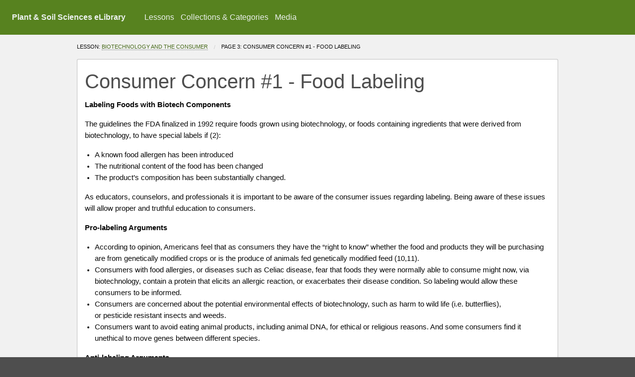

--- FILE ---
content_type: text/html; charset=utf-8
request_url: https://passel2.unl.edu/view/lesson/7535a947bcac/3
body_size: 13879
content:
<!doctype html>
<html class="no-js" lang="en" dir="ltr">
  <head>
    <!-- Google Analytics -->
          <script type="text/javascript" src="/ruxitagentjs_ICA7NVfqrux_10327251022105625.js" data-dtconfig="rid=RID_547053315|rpid=701136059|domain=unl.edu|reportUrl=/rb_bf99304xzc|app=4617dbfcc5f4bb48|cuc=4upjva0x|owasp=1|mel=100000|expw=1|featureHash=ICA7NVfqrux|dpvc=1|lastModification=1765275689410|tp=500,50,0|rdnt=2|uxrgce=1|srbbv=2|agentUri=/ruxitagentjs_ICA7NVfqrux_10327251022105625.js"></script><script>
        (function(i,s,o,g,r,a,m){i['GoogleAnalyticsObject']=r;i[r]=i[r]||function(){
          (i[r].q=i[r].q||[]).push(arguments)},i[r].l=1*new Date();a=s.createElement(o),
                m=s.getElementsByTagName(o)[0];a.async=1;a.src=g;m.parentNode.insertBefore(a,m)
        })(window,document,'script','https://www.google-analytics.com/analytics.js','ga');

        ga('create', 'UA-22797170-3', 'auto');
        ga('send', 'pageview');
      </script>
        <!-- End Google Analytics -->
    <!-- GA4 -->
          <script async src="https://www.googletagmanager.com/gtag/js?id=G-JGG24G5RD0"></script>
      <script>
        window.dataLayer = window.dataLayer || [];
        function gtag() { dataLayer.push(arguments); }
        gtag('js', new Date());

        gtag('set', 'allow_google_signals', false);

        gtag('config', 'G-JGG24G5RD0');
      </script>
        <!-- End GA4 -->

    <meta charset="utf-8">
    <meta http-equiv="x-ua-compatible" content="ie=edge">
    <meta name="viewport" content="width=device-width, initial-scale=1.0">
    <meta name="theme-color" content="#57821f">
    <link rel="apple-touch-icon" sizes="180x180" href="/apple-touch-icon.png">
    <link rel="icon" type="image/png" sizes="32x32" href="/favicon-32x32.png">
    <link rel="icon" type="image/png" sizes="16x16" href="/favicon-16x16.png">
    <link rel="manifest" href="/site.webmanifest">
    <title>      Consumer Concern #1 - Food Labeling | Biotechnology and the Consumer
   - passel</title>
    <link rel="stylesheet" href="/foundation/css/foundation.css?v=8">
    <link rel="stylesheet" href="/css/app.css?v=8">
    <link rel="stylesheet" href="/css/font-awesome/css/font-awesome.min.css?v=8">
    <link rel="stylesheet" href="/css/vendor/dialog.css?v=8">
      </head> 

  
        
  <body class='none' >
  <div id="skip"><a href="#content">Skip to Main Content</a></div>
  <header class="top-bar" role="banner">
    <div class="top-bar-title">
      <span data-responsive-toggle="responsive-menu" data-hide-for="medium">
        <button class="menu-icon" type="button" data-toggle></button>
      </span>
      <a href="/" class="site-title">Plant & Soil Sciences eLibrary</a>
    </div>
    <div id="responsive-menu">
      <div class="top-bar-left">
        <ul class="dropdown menu" data-dropdown-menu>
          <li>
          <li>
            <a href="/list/lesson">Lessons</a>
          </li>
          <li>
            <a href="/list/community">Collections &amp; Categories</a>
          </li>
          <li>
            <a href="/view/media">Media</a>
          </li>
                  </ul>
      </div>
      <div class="top-bar-right">

      </div>
    </div>
  </header>

    <main id="content" class="app-content" role="main" tabindex="-1">
              <div class="row">
    <div class="small-12 columns">
      <nav aria-label="Breadcrumbs" role="navigation">
  <ul class="breadcrumbs">
                  <li>Lesson: <a href="/view/lesson/7535a947bcac">Biotechnology and the Consumer</a></li>
                <li>
        <span class="show-for-sr">Current: </span>
                  page 3:
                          Consumer Concern #1 - Food Labeling
              </li>
        
  </ul>
</nav>
    </div>
  </div>
  
          <div class="row small-centered published node-content">
      <div class="small-12 column">
        <div class="callout container-content column" data-glossary-url="/view/lesson/7535a947bcac/glossary/81304?format=json">
                      <h1>Consumer Concern #1 - Food Labeling</h1>




  
      
            <div class="row medium-unstack">
    <div class="band band-text columns">
            <div class="text-band-style--normal">
    <div class="desc-text">
  <p><strong>Labeling Foods with Biotech Components</strong></p>

<p>The guidelines the FDA finalized in 1992 require foods grown using biotechnology, or foods containing ingredients that were derived from biotechnology, to have special labels if (2):</p>

<ul>
	<li>A known food <a>allergen</a> has been introduced</li>
	<li>The nutritional content of the food has been changed</li>
	<li>The product’s composition has been substantially changed.</li>
</ul>

<p>As educators, counselors, and professionals it is important to be aware of the consumer issues regarding labeling. Being aware of these issues will allow proper and truthful education to consumers.</p>

<p><strong>Pro-labeling Arguments</strong></p>

<ul>
	<li>According to opinion, Americans feel that as consumers they have the “right to know” whether the food and products they will be purchasing are from genetically modified crops or is the produce of animals fed genetically modified feed (10,11).</li>
	<li>Consumers with food allergies, or diseases such as Celiac disease, fear that foods they were normally able to consume might now, via biotechnology, contain a <a>protein</a> that elicits an allergic reaction, or exacerbates their disease condition. So labeling would allow these consumers to be informed.</li>
	<li>Consumers are concerned about the potential environmental effects of biotechnology, such as harm to wild life (i.e. butterflies), or <a>pesticide</a> resistant insects and weeds.</li>
	<li>Consumers want to avoid eating animal products, including animal <a>DNA</a>, for ethical or religious reasons. And some consumers find it unethical to move <a>genes</a> between different species.</li>
</ul>

<p><strong>Anti-labeling Arguments</strong></p>

<ul>
	<li>Labels on genetically engineered (GE) food imply a warning about health effects. No significant differences between GE and traditional foods have been detected.</li>
	<li>Labeling of GE foods would impose an added cost to consumers.</li>
	<li>Consumers who want to buy non-GE food have an option to purchase <a>certified organic foods </a>which cannot include GE ingredients above defined threshold levels.</li>
	<li>Labeling could potentially limit the ability of products to gain market access and therefore may, at times, act as a technical barrier to trade, resulting in a limited market size for GE products.</li>
</ul>

  </div>
</div>
  </div>
  
                  </div>
    
            <div class="row medium-unstack">
    <div class="band band-text columns">
            <div class="text-band-style--normal">
    <div class="desc-text">
  <p><strong>Discussion Question :</strong></p>

<p>What is one criteria the FDA has established for labeling foods produced through biotechnology? Why would a consumer want food labeled?</p>

  </div>
</div>
  </div>

    </div>

  <div class="clearfix band">
                              <a href="/view/lesson/7535a947bcac/2" class="float-left button">Previous Page</a>
    
                              <a href="/view/lesson/7535a947bcac/4" class="button float-right">Next Page</a>
      </div>
                  </div>
      </div>
    </div>

    <div class="row">
      <div class="side-bar small-12 column">
          
<div class="lesson-nav">
  <nav aria-labelledby="lesson-nav-title" class="callout dark">
    <span id="lesson-nav-title"> Biotechnology and the Consumer</span>
    <ul>
      <li>
                                  <a href="/view/lesson/7535a947bcac">Lesson home</a>
      </li>
                      <li>
                                          <a href="/view/lesson/7535a947bcac/1" >Objectives and Overview - Biotechnology and the Consumer</a>

          
                  </li>
                      <li>
                                          <a href="/view/lesson/7535a947bcac/2" >Consumer Acceptance</a>

          
                  </li>
                      <li>
                                          <a href="/view/lesson/7535a947bcac/3" class='current'>Consumer Concern #1 - Food Labeling</a>

                      <span class="passel-text-hidden">you are here. </span>
          
                      <ul>
                                              <li>
                                                                          <a href="/view/lesson/7535a947bcac/4" >Consumer Concern #1 - Food Labeling Review Question</a>

                                  </li>
                          </ul>
                  </li>
                      <li>
                                          <a href="/view/lesson/7535a947bcac/5" >Consumer Concern #2 - Allergenic properties</a>

          
                      <ul>
                                              <li>
                                                                          <a href="/view/lesson/7535a947bcac/6" >Consumer Concern #2 - Allergenic properties Review Question</a>

                                  </li>
                          </ul>
                  </li>
                      <li>
                                          <a href="/view/lesson/7535a947bcac/7" >Consumer Concern #3 - Antibiotic Resistance</a>

          
                  </li>
                      <li>
                                          <a href="/view/lesson/7535a947bcac/8" >Consumer Concern #4 - Environment</a>

          
                      <ul>
                                              <li>
                                                                          <a href="/view/lesson/7535a947bcac/9" >Consumer Concern #4 - Environment Review Question</a>

                                  </li>
                          </ul>
                  </li>
                      <li>
                                          <a href="/view/lesson/7535a947bcac/10" >Consumer Benefits of Biotechnology</a>

          
                  </li>
                      <li>
                                          <a href="/view/lesson/7535a947bcac/11" >Consumer Benefit #1 - Reducing allergens</a>

          
                  </li>
                      <li>
                                          <a href="/view/lesson/7535a947bcac/12" >Consumer Benefit #2 - Reduced Pesticides</a>

          
                  </li>
                      <li>
                                          <a href="/view/lesson/7535a947bcac/13" >Consumer Benefit #3 - Improved Nutrient Content</a>

          
                      <ul>
                                              <li>
                                                                          <a href="/view/lesson/7535a947bcac/14" >Consumer Benefit #3 - Improved Nutrient Content Review Question</a>

                                  </li>
                          </ul>
                  </li>
                      <li>
                                          <a href="/view/lesson/7535a947bcac/15" >World Food Supply</a>

          
                  </li>
                      <li>
                                          <a href="/view/lesson/7535a947bcac/16" >Additional Resources - Biotechnology and the Consumer</a>

          
                  </li>
                      <li>
                                          <a href="/view/lesson/7535a947bcac/17" >Sources - Biotechnology and the Consumer</a>

          
                  </li>
            <li>
                                                  <a href="/view/lesson/7535a947bcac/glossary">Glossary</a>
              </li>
            <li>
                                          <a href="/view/lesson/7535a947bcac/media">Videos</a>
      </li>
          </ul>

    <div class="passel-pagination">
        <div class="row align-center">
          <div class="column large-4 text-left">
                                                                      <a href="/view/lesson/7535a947bcac/2" aria-label="previous page">Previous</a>
                      </div>

          <div class="column large-4 text-right">
                                                                      <a href="/view/lesson/7535a947bcac/4" aria-label="Next page">Next</a>
                      </div>
        </div>
      </div>
    

  </nav>
</div>

      </div>
    </div>

    
    </main>

    <footer role="contentinfo">
      <div class="row">
        <div class="small-12">
          <div class="container columns">
                                <ul class="menu menu-wrap">
                                                                              <li><a href="/login/google">Author Login</a></li>
                                                                      <li><a href="/about">About Us</a></li>
                    <li><a href="/contact">Contact Us</a></li>
                    <li><a href="/feedback">Feedback</a></li>
                    <li><a href="/privacy">Privacy Policy</a></li>
                    <li><a href="/terms">Terms of Use</a></li>
                  </ul>
                <br />
                <p>
                  &copy; Copyright Plant and Soil Sciences eLibrary 2026. All Rights Reserved.
                </p>
                        </div>
        </div>
      </div>
    </footer>
    
    <script src="/foundation/js/vendor/jquery.js?v=8"></script>
    <script src="/js/jquery.sticky.js?v=8"></script>
    <script src="/foundation/js/vendor/what-input.js?v=8"></script>
    <script src="/foundation/js/vendor/foundation.js?v=8"></script>
    <script src="/js/vendor/dialog.js?v=8"></script>
    <script src="/js/jquery.zoom.min.js?v=8"></script>
    <script src="/js/app.js?v=8"></script>

      </body>
</html>

--- FILE ---
content_type: text/plain; charset=utf-8
request_url: https://passel2.unl.edu/rb_bf99304xzc?type=js3&sn=v_4_srv_11_sn_BBC7C10047838B22AA7C8571964B013D_perc_100000_ol_0_mul_1_app-3A4617dbfcc5f4bb48_1&svrid=11&flavor=post&vi=GMDTCBRBSCFKFAOBKPBAFAUUAHCCWKFK-0&modifiedSince=1765275689410&bp=3&app=4617dbfcc5f4bb48&crc=1057421593&en=4upjva0x&end=1
body_size: 118
content:
OK(OA)|name=ruxitagentjs|featureHash=ICA7NVfqrux|version=|buildNumber=10327251022105625|lastModification=1765275689410

--- FILE ---
content_type: application/javascript
request_url: https://passel2.unl.edu/js/app.js?v=8
body_size: 13629
content:
if (!Element.prototype.matches)
    Element.prototype.matches = Element.prototype.msMatchesSelector ||
        Element.prototype.webkitMatchesSelector;

if (!Element.prototype.closest)
    Element.prototype.closest = function(s) {
        var el = this;
        if (!document.documentElement.contains(el)) return null;
        do {
            if (el.matches(s)) return el;
            el = el.parentElement || el.parentNode;
        } while (el !== null && el.nodeType === 1);
        return null;
    };

var app = {
    activeGlossaryTerm: false,
    
    'run': function() {
        $.fn.ignore = function(sel){
            return this.clone().find(sel||">*").remove().end();
        };
        
        $(document).foundation();
        $(document).ready(function(){

            app.initializeGlossaryTerms();
            
            $('form.quiz').submit(function(e){
                e.preventDefault();
                
                var $form = $(this);
                var $errors = $('.is-invalid-input', $form);
                
                if ($errors.length) {
                    //The form did not pass validation, stop now.
                    return false;
                }
                
                $form.addClass('submitted');
                
                //Get the submitted data
                var data = $form.serializeArray();
                
                var $questions = $('fieldset', $form);
                var passing = true;
                var results = [];
                
                $questions.each(function(index) {
                    var $question = $($questions[index]);
                    var selectedValue = data[index].value;
                    var $selectedAnswer = $('input[value="'+selectedValue+'"]', $question);
                    var $selectedAnswerContainer = $selectedAnswer.closest('.question-answer');
                    
                    var result = {
                        'question': $question,
                        'selectedAnswer': $selectedAnswer,
                        'selectedAnswerContainer': $selectedAnswerContainer,
                        'correct': $selectedAnswer.data('correct') != false
                    };
                    
                    if (!result.correct) {
                        passing = false;
                    }
                    
                    results.push(result);
                });
                
                //Build the results
                var $results = $('.results', $form);
                
                //Reset the results html
                $results.html('');

                //Reset the form results classes
                $('div, input, fieldset', $form)
                    .removeClass('correct')
                    .removeClass('incorrect')
                    .removeProp('aria-invalid')
                    .removeProp('aria-described-by');
                
                if (passing) {
                    $results.addClass('success');
                    $results.removeClass('alert');
                    $results.append('<h3>Good Job!</h3>');
                    $results.append('<p>You got all of the questions correct!</p>');
                } else {
                    $results.addClass('alert');
                    $results.removeClass('success');
                    $results.append('<h3>Oh no!</h3>');
                    $results.append('<p>You got some answers wrong. Please try again.</p>');
                }

                var $resultsList = $('<ul>');
                
                $.each(results, function(index, result) {
                    if (result.correct) {
                        result.selectedAnswerContainer.addClass('correct');
                        result.question.addClass('correct');
                    } else {
                        result.selectedAnswerContainer.addClass('incorrect');
                        result.question.addClass('incorrect');
                        
                        //Aria stuff
                        result.selectedAnswer.attr('aria-describedby', 'incorrect-feedback-for-question-answer-'+result.selectedAnswer.val());
                        result.selectedAnswer.attr('aria-invalid', 'true');
                        
                        //Build results
                        var $resultItem = $('<li>');
                        var $link = $('<a>');
                        $link.attr('href', '#'+result.selectedAnswerContainer.attr('id'));
                        $link.text($('legend', result.question).text());
                        
                        //Add to the list
                        $resultItem.append($link);
                        $resultsList.append($resultItem);
                        $results.append($resultsList);
                    }
                });

                $results.focus();
                
                return false;
            });
            
        });

        $(document).on('click', function(event) {
            //Close any active terms
            if (app.activeGlossaryTerm && $(event.target).closest('.glossary-term-container')[0] !== app.activeGlossaryTerm[0]) {
                app.closeActiveGlossaryTerm();
            }
        });
        
        $(document).on('focusin', function(event) {
            //Close any active terms
            var $target = $(event.target);
            if ($target.attr('id') !== 'content'
                && app.activeGlossaryTerm
                && $target.closest('.glossary-term-container')[0] !== app.activeGlossaryTerm[0]) {
                app.closeActiveGlossaryTerm();
            }
            
            if (!$target.hasClass('glossary-term')) {
                //We don't care about this
                return;
            }
            
            app.activeGlossaryTerm = $target.closest('.glossary-term-container');

            
            var $tooltip = app.activeGlossaryTerm.find('.glossary-term-tooltip');

            //Reset
            $tooltip.removeClass('right');
            $tooltip.removeClass('left');
            
            //Make it active
            $tooltip.addClass('active');
            
            //Determine if it needs to display left or right (prevent from displaying off screen if close to edge of viewport)
            var box = app.activeGlossaryTerm[0].getBoundingClientRect();
            
            if ($(window).width() < (box.right + 250)) {
                //Will likely overflow, so position it the other direction
                $tooltip.addClass('right');
            } else {
                $tooltip.addClass('left');
            }
        });

        //Improve a11y of the form validation
        $(document).on('forminvalid.zf.abide', function(e,form) {
            var $form = $(form);
            
            //First give all invalid elements in the form an id
            var $invalidInputs = $('.is-invalid-input', $form);
            var $alert = $('div[data-abide-error]');
            
            //reset the html
            $alert.html('');
            
            //Now determine the heading level
            var $parentHeading = $alert.prevAll().addBack().filter(':header').last();
            
            var $newHeading = $('<h2>');
            if ($parentHeading.length !== 0) {
                var num = parseInt($parentHeading[0].tagName.match(/h(\d)/i)[1]);
                $newHeading = $('<h'+(num+1)+'>');
            }
            
            $newHeading.text('There are some errors');
            $alert.append($newHeading);
            
            //Send focus to the first error
            $invalidInputs[0].focus();
        });

        var openVideoDialogButtons = document.querySelectorAll('.open-video-dialog'), i;
        for (i = 0; i < openVideoDialogButtons.length; ++i) {
            openVideoDialogButtons[i].addEventListener('click', function() {
                var parent = this.closest('.dialog-container');
                var dialog = parent.querySelector('dialog');
                var iframe = parent.querySelector('iframe');
                dialogPolyfill.registerDialog(dialog);
                dialog.showModal();
                if (!iframe.src) {
                    iframe.src = dialog.getAttribute('data-src');
                }
            });
        }

        var closeVideoDialogButtons = document.querySelectorAll('.close-video-dialog'), i;
        for (i = 0; i < closeVideoDialogButtons.length; ++i) {
            closeVideoDialogButtons[i].addEventListener('click', function() {
                var dialog = this.closest('dialog');
                dialog.close();
            });
        }
    },
    
    'initializeEditing': function() {
        app.initializeAddBandForms();
    },
    
    'closeActiveGlossaryTerm': function() {
        app.activeGlossaryTerm.find('.glossary-term-tooltip').removeClass('active');
        app.activeGlossaryTerm.blur();
        app.activeGlossaryTerm = false;
    },
    
    'initializeGlossaryTerms': function() {
        //Get the list of glossary terms
        
        var $container = $('.container-content');
        
        if ($container.length === 0) {
            return;
        }

        if (!$container.attr('data-glossary-url')) {
            return;
        }

        $.ajax({
            url: $container.data('glossary-url')
        }).done(function(terms) {
            //Step 1: mark only the first of each term on the page
            for (var index = 0; index < terms.length; ++index) {

                // Setup glossary template
                var $term = $('<div>', {
                    'class': 'glossary-term',
                    'data-term-id': terms[index].id
                }).text('$1');

                // Determine what HTML tags we want to search
                var tagsToSearch = ['p', 'li', 'td', 'h2', 'h3', 'h4', 'h5'];
                var containsString = ":contains('"+terms[index].term+"')";

                // Build jQuery selector strings
                var jQuerySearchString = tagsToSearch.map((x) => x+containsString).join(", ");

                // Filter to the first text-only element that contain our string
                var nodes = $(jQuerySearchString).contents().filter(function() {
                    return this.nodeType === 3 // Node type 3 is #text
                        && this.nodeValue.toLowerCase().includes(terms[index].term.toLowerCase());
                });
                if (nodes.length === 0) {
                    continue;
                }

                // Iterate each element, skipping ones we don't want
                // When we hit the first valid one, perform the replacement
                for (var i = 0; i < nodes.length; i++) {
                    var node = nodes.eq(i);

                    // Ignore breadcrumbs
                    if (node.closest('ul.breadcrumbs').length > 0) {
                        continue;
                    }

                    // We found the one we want, do the replacement
                    var re = new RegExp("\\b("+terms[index].term+")\\b","imu");
                    node.replaceWith(node.text().replace(re, $term[0].outerHTML));

                    break;
                }
            }
            
            //Step 2: build the glossary term widget for each term found on the page
            var $terms_elements = $('div[data-term-id]');
            $terms_elements.each(function() {
                var $term_element = $(this);

                var term = $.grep(terms, function(obj){return obj.id === parseInt($term_element.attr('data-term-id'));})[0];
                
                if (!term) {
                    //Something odd happened, the term was not found.
                    return;
                }

                $term_element.attr('tabindex', 0);
                $term_element.attr('aria-describedby', 'term-'+term.id);
                $term_element.attr('role', 'button');

                var $definition = $('<div>', {
                    'id': 'term-'+term.id,
                    'class': 'glossary-term-tooltip',
                    'role': 'tooltip'
                }).html(term.definition);

                var $termContainer = $('<div>', {'class': 'glossary-term-container'});
                $termContainer.append($term_element.clone());
                $termContainer.append($definition);

                $term_element.replaceWith($termContainer);
            });
        });
    }
};

jQuery.expr[':'].contains = function(a, i, m) {
    var search = "\\b("+m[3]+")\\b";
    var re = new RegExp(search,"imu");
    return jQuery(a).text().match(re) != null;
};

app.run();

$('.copy_text').click(function (e) {
    e.preventDefault();
    var copyText = $(this).prop('href');

    document.addEventListener('copy', function(e) {
        e.clipboardData.setData('text/plain', copyText);
        e.preventDefault();
    }, true);

    document.execCommand('copy');

    $(this).html($(this).html().replace("fa-link","fa-check"));

    window.checkId = $(this).attr('id');
    setTimeout(resetCopy, 1000);
});

function resetCopy(el){
    $('#'+window.checkId).html($('#'+window.checkId).html().replace("fa-check","fa-link"));
}

// Zoom into images using jquery.zoom
$(".zoom-image").each(function() {
    var imgsrc = this.src.toString();
    var newUrl = imgsrc.replace("SMALL", "ORIGINAL").replace("MEDIUM", "ORIGINAL");
    $(this).wrap('<span style="display:inline-block"></span>')
        .css('display', 'block')
        .parent()
        .zoom({
            url:newUrl
        });
});